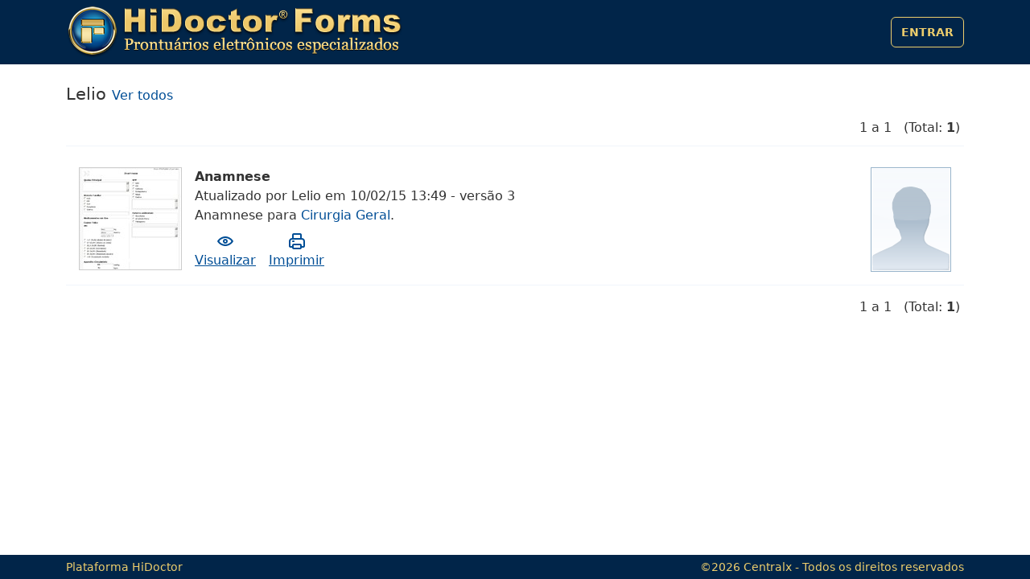

--- FILE ---
content_type: text/html; charset=ISO-8859-1
request_url: http://calc.cxpass.net/index.pl?C=A&V=617574686F723D31383739333936266163743D73686F77496E646578
body_size: 2762
content:
<html xmlns="http://www.w3.org/1999/xhtml" class="ptBR res800 robot chrome chrome131_0">
<head>
<meta http-equiv="Content-Type" content="text/html; charset=" />

<meta name="viewport" content="width=device-width, initial-scale=1" />

<title>forms.med.br Beta (1.0.0115.1700)</title>

<!-- 1.favicon -->
<link REL="SHORTCUT ICON" HREF="imgs/forms.ico" /> 
<!-- 5.AppCSS.0 -->
<link href="v/1.0.0115.1700/shres/MedForms_Desktop.css" rel="stylesheet" type="text/CSS" media="all"/>
<!-- 5.AppCSS.1 -->
<link href="v/1.0.0115.1700/res/css/Account.css" rel="stylesheet" type="text/CSS" media="all"/>
<!-- 5.AppCSS.2 -->
<link href="v/1.0.0115.1700/res/css/bootstrap.min.css" rel="stylesheet" type="text/CSS" media="all"/>
<!-- 5.AppCSS.3 -->
<link href="v/1.0.0115.1700/res/css/Browser.css" rel="stylesheet" type="text/CSS" media="all"/>
<!-- 5.AppCSS.4 -->
<link href="v/1.0.0115.1700/res/css/Builder.css" rel="stylesheet" type="text/CSS" media="all"/>
<!-- 5.AppCSS.5 -->
<link href="v/1.0.0115.1700/res/css/Chart.css" rel="stylesheet" type="text/CSS" media="all"/>
<!-- 5.AppCSS.6 -->
<link href="v/1.0.0115.1700/res/css/Form.css" rel="stylesheet" type="text/CSS" media="all"/>
<!-- 5.AppCSS.7 -->
<link href="v/1.0.0115.1700/res/css/Home.css" rel="stylesheet" type="text/CSS" media="all"/>
<!-- 5.AppCSS.8 -->
<link href="v/1.0.0115.1700/res/css/Index.css" rel="stylesheet" type="text/CSS" media="all"/>
<!-- 5.AppCSS.9 -->
<link href="v/1.0.0115.1700/res/css/Moderation.css" rel="stylesheet" type="text/CSS" media="all"/>
<!-- 5.AppCSS.10 -->
<link href="v/1.0.0115.1700/res/css/Printer.css" rel="stylesheet" type="text/CSS" media="all"/>
<!-- 5.AppCSS.11 -->
<link href="v/1.0.0115.1700/res/css/Site.css" rel="stylesheet" type="text/CSS" media="all"/>
<!-- 5.AppCSS.12 -->
<link href="v/1.0.0115.1700/res/css/Template.css" rel="stylesheet" type="text/CSS" media="all"/>
<!-- 5.AppCSS.13 -->
<link href="v/1.0.0115.1700/res/css/Writer.css" rel="stylesheet" type="text/CSS" media="all"/>
<!-- 6.AppJS.0 -->
<script src="v/1.0.0115.1700/shres/MedForms_JS_ptBR.js" language="JavaScript" type="text/javascript"></script>
<!-- 999.Top -->

<!-- Matomo Tag Manager -->
<script>
var _mtm = window._mtm = window._mtm || [];
_mtm.push({'mtm.startTime': (new Date().getTime()), 'event': 'mtm.Start'});
(function() {
var d=document, g=d.createElement('script'), s=d.getElementsByTagName('script')[0];
g.async=true; g.src='https://matomo.cxpass.net/js/container_7wl76wxU.js'; s.parentNode.insertBefore(g,s);
})();
</script>
<!-- End Matomo Tag Manager -->
</head>
<body class="ptBR res800 robot chrome chrome131_0">

<div id="cx-tip-container">
<div id="cx-tip-down"></div>
<div id="cx-tip-bottom-left">
<div id="cx-tip-bottom-right">
<div id="cx-tip-top-left">
<div id="cx-tip-top-right">
<div id="cx-tip-top">
<div id="cx-tip-bottom">
<div id="cx-tip-left">
<div id="cx-tip-right">
<div id="cx-tip-content">
</div>
<div style="clear:both"></div>
</div>
</div>
</div>
</div>
</div>
</div>
</div>
</div>
<div id="cx-tip-up"></div>
</div>
<div id="cx-tag-container"></div>

<div id="cx-page-wrapper">
<div id="cx-page-content">
<div id="cx-page-header" class="container-header mb-md-0 bg-blue-dark">

<div class="container-md d-flex justify-content-between align-items-center">

<a id="iconForms" href="http://calc.cxpass.net/index.pl?C=A&V=6163743D73686F77486F6D65"></a>


<a href="http://calc.cxpass.net/index.pl?C=A&V=6163743D73686F77486F6D65" class="btn btn-outline-gold d-flex align-items-center">Entrar</a>



</div>
</div>
<div id="cx-page-body" class="container-md">
<div id="pageIndex">
<div class="pageIndexBodyDefault" id="pageIndexBodyDefault"><br/>
<h2>Lelio <a href="http://calc.cxpass.net/index.pl?C=A&V=6163743D73686F77496E646578">Ver todos</a></h2>
<div class="search d-flex justify-content-between flex-wrap">

<div class="author"></div>




<div class="cx-step" id="stepFormList">
<div class="cx-step-wrapper d-flex align-items-center">
<ul class="cx-step-full-index pagination mb-0"></ul>
<div class="cx-step-full-center">
<span class="cx-step-full-center-content">1 a 1 <span class="cx-step-total">(Total: <span class="cx-step-total-count">1</span>)</span></span>
</div>
<div class="cx-step-limit flex-grow-1 text-end">Mostrar: <ul class="list-inline">
<li class="page-item list-inline-item active me-0"><span class="page-link">10</span></li>
- 
<li class="page-item list-inline-item me-0"><a href="http://calc.cxpass.net/index.pl?C=A&V=73746570466F726D4C6973745F696E6465783D3026617574686F723D313837393339362673746570466F726D4C6973745F6C696D69743D3235266163743D73686F77496E646578" onClick="return(true); return(false);" class="page-link">25</a></li>
- 
<li class="page-item list-inline-item me-0"><a href="http://calc.cxpass.net/index.pl?C=A&V=73746570466F726D4C6973745F696E6465783D3026617574686F723D313837393339362673746570466F726D4C6973745F6C696D69743D3530266163743D73686F77496E646578" onClick="return(true); return(false);" class="page-link">50</a></li>
- 
<li class="page-item list-inline-item me-0"><a href="http://calc.cxpass.net/index.pl?C=A&V=73746570466F726D4C6973745F696E6465783D3026617574686F723D313837393339362673746570466F726D4C6973745F6C696D69743D313030266163743D73686F77496E646578" onClick="return(true); return(false);" class="page-link">100</a></li>
- 
<li class="page-item list-inline-item me-0"><a href="http://calc.cxpass.net/index.pl?C=A&V=73746570466F726D4C6973745F696E6465783D3026617574686F723D313837393339362673746570466F726D4C6973745F6C696D69743D30266163743D73686F77496E646578" onClick="return(true); return(false);" class="page-link">*</a></li>
</ul></div>
</div>
</div>
<script>document.app.setElement({'ID' : 'stepFormList','NodeID' : '126','Prefix' : 'elementME_FormContent0','Type' : 'Step','Seed' : '0','Class' : '','Name' : 'Step','Container' : '122'});</script>
</div>
<div class="flist">


<div class="form d-flex">
<div class="thumb flex-shrink-0" onmouseover="rollThumb(this,true);" onmouseout="rollThumb(this,false);"><a href="http://calc.cxpass.net/index.pl?C=A&V=6B6579776F7264733D26665370656369616C69747949443D2666466F726D49443D3830393230266163743D73686F77496E646578" title="Clique sobre a miniatura para visualizar o formulário.">
<img src="http://calc.cxpass.net/index.pl?C=A&V=666F726D61743D7468756D622666466F726D49443D3830393230266654656D706C61746549443D313636363130266163743D73686F7754656D706C617465" border="0"/></a>
</div>
<div class="flex-grow-1">
<div class="title"><span>Anamnese</span></div>
<div class="date">


Atualizado por <span>Lelio</span> em <span>10/02/15 13:49</span> - versão <span>3</span>


</div>

<div class="spec">
Anamnese <span>para</span> <a href="http://calc.cxpass.net/index.pl?C=A&V=665370656369616C69747949443D3330266163743D73686F77496E646578" title="Cirurgia Geral">Cirurgia Geral</a>.
</div>

<div class="menu">
<div class="item view">
<a href="http://calc.cxpass.net/index.pl?C=A&V=6B6579776F7264733D26665370656369616C69747949443D2666466F726D49443D3830393230266163743D73686F77496E646578">
<div><img src="imgs/show-24-m.svg" border="0"/></div>
<div><span>Visualizar</span></div>
</a>
</div>


<div class="item print">
<a href="http://calc.cxpass.net/index.pl?C=A&V=66466F726D49443D3830393230267072696E743D31266654656D706C61746549443D313636363130266163743D73686F7754656D706C617465" target="_blank">
<div><img src="imgs/print-24-m.svg" border="0"/></div>
<div><span>Imprimir</span></div>
</a>
</div>





</div>

</div>
<a class="photo flex-shrink-0" title="Ver mais formulários de Lelio" href="http://calc.cxpass.net/index.pl?C=A&V=617574686F723D31383739333936266163743D73686F77496E646578" style="background-image:url('http://calc.cxpass.net/imgs/male.png')"></a>
<div style="clear:both"></div>
</div>


</div>
<div class="searchb">
<div class="search d-flex justify-content-between flex-wrap">

<div class="author"></div>




<div class="cx-step" id="stepFormList">
<div class="cx-step-wrapper d-flex align-items-center">
<ul class="cx-step-full-index pagination mb-0"></ul>
<div class="cx-step-full-center">
<span class="cx-step-full-center-content">1 a 1 <span class="cx-step-total">(Total: <span class="cx-step-total-count">1</span>)</span></span>
</div>
<div class="cx-step-limit flex-grow-1 text-end">Mostrar: <ul class="list-inline">
<li class="page-item list-inline-item active me-0"><span class="page-link">10</span></li>
- 
<li class="page-item list-inline-item me-0"><a href="http://calc.cxpass.net/index.pl?C=A&V=73746570466F726D4C6973745F696E6465783D3026617574686F723D313837393339362673746570466F726D4C6973745F6C696D69743D3235266163743D73686F77496E646578" onClick="return(true); return(false);" class="page-link">25</a></li>
- 
<li class="page-item list-inline-item me-0"><a href="http://calc.cxpass.net/index.pl?C=A&V=73746570466F726D4C6973745F696E6465783D3026617574686F723D313837393339362673746570466F726D4C6973745F6C696D69743D3530266163743D73686F77496E646578" onClick="return(true); return(false);" class="page-link">50</a></li>
- 
<li class="page-item list-inline-item me-0"><a href="http://calc.cxpass.net/index.pl?C=A&V=73746570466F726D4C6973745F696E6465783D3026617574686F723D313837393339362673746570466F726D4C6973745F6C696D69743D313030266163743D73686F77496E646578" onClick="return(true); return(false);" class="page-link">100</a></li>
- 
<li class="page-item list-inline-item me-0"><a href="http://calc.cxpass.net/index.pl?C=A&V=73746570466F726D4C6973745F696E6465783D3026617574686F723D313837393339362673746570466F726D4C6973745F6C696D69743D30266163743D73686F77496E646578" onClick="return(true); return(false);" class="page-link">*</a></li>
</ul></div>
</div>
</div>
<script>document.app.setElement({'ID' : 'stepFormList','NodeID' : '126','Prefix' : 'elementME_FormContent0','Type' : 'Step','Seed' : '0','Class' : '','Name' : 'Step','Container' : '122'});</script>
</div>
</div>
</div>
<script>document.app.setPart({'ID' : 'pageIndexBodyDefault','PartType' : 'Body','NodeID' : '719','Prefix' : 'elementME_IndexContent0','Type' : 'Page','Part' : 'Body','PartName' : 'Default','Class' : '','ElementID' : '148','Name' : 'Page'});</script>
</div>
</div>
</div>
<div id="cx-page-footer" class="container-footer mb-md-0 bg-blue-dark">

<div class="container-md d-flex justify-content-between text-gold align-items-center small">
<span>Plataforma HiDoctor</span>
<span>
&copy;2026 <a href="http://www.centralx.com.br/" target="_blank" class="text-gold">Centralx</a> - Todos os direitos reservados
</span>
</div>
</div>
</div>
</body>
<!-- 0.Seed -->

<script>document.app.setSeed({'ID' : 'wformAccountDownload','NodeID' : '220','Width' : '450','Prefix' : 'elementME_AccountContent0','Type' : 'WForm','Seed' : '1','Class' : '','Name' : 'WForm','Container' : '183'});</script>
<script>document.app.setSeed({'ID' : 'wformFormVersion','NodeID' : '141','Height' : '350','Width' : '500','Prefix' : 'elementME_FormContent0','Type' : 'WForm','Seed' : '1','Class' : '','Name' : 'WForm','Container' : '122'});</script>
<script>document.app.setSeed({'ID' : 'wformFormTranslate','NodeID' : '136','Height' : '90%','Width' : '600','Prefix' : 'elementME_FormContent0','Type' : 'WForm','Seed' : '1','Class' : '','Name' : 'WForm','Container' : '122'});</script>
<script>document.app.setSeed({'ID' : 'wformBuilderIcon','NodeID' : '168','Height' : '320','Width' : '590','Prefix' : 'elementME_BuilderContent0','Type' : 'WForm','Seed' : '1','Class' : '','Name' : 'WForm','Container' : '159'});</script>
<script>document.app.setSeed({'ID' : 'wformBuilderExpr','NodeID' : '169','Height' : '350','Width' : '500','Prefix' : 'elementME_BuilderContent0','Type' : 'WForm','Seed' : '1','Class' : '','Name' : 'WForm','Container' : '159'});</script>
<script>document.app.setSeed({'ID' : 'wformBuilderChart','NodeID' : '170','Width' : '400','Prefix' : 'elementME_BuilderContent0','Type' : 'WForm','Seed' : '1','Class' : '','Name' : 'WForm','Container' : '159'});</script>
<script>document.app.setSeed({'ID' : 'wformBuilderFiller','NodeID' : '177','Height' : '300','Width' : '450','Prefix' : 'elementME_BuilderContent0','Type' : 'WForm','Seed' : '1','Class' : '','Name' : 'WForm','Container' : '159'});</script>
<script>document.app.setSeed({'ID' : 'wformBuilderLegend','NodeID' : '171','Height' : '380','Width' : '680','Prefix' : 'elementME_BuilderContent0','Type' : 'WForm','Seed' : '1','Class' : '','Name' : 'WForm','Container' : '159'});</script>
<script>document.app.setSeed({'ID' : 'wformBuilderImport','NodeID' : '174','Height' : '350','Width' : '650','Prefix' : 'elementME_BuilderContent0','Type' : 'WForm','Seed' : '1','Class' : '','Name' : 'WForm','Container' : '159'});</script>
<script>document.app.setSeed({'ID' : 'wformBuilderPublish','NodeID' : '178','Width' : '530','Prefix' : 'elementME_BuilderContent0','Type' : 'WForm','Seed' : '1','Class' : '','Name' : 'WForm','Container' : '159'});</script>
<script>document.app.setSeed({'ID' : 'wformFlash','NodeID' : '104','Width' : '400','Prefix' : 'elementME_MainContent0','Type' : 'WForm','Seed' : '1','Class' : '','Name' : 'WForm','Container' : '97'});</script>
<script>document.app.setSeed({'ID' : 'wformHelpTip','NodeID' : '105','Width' : '450','Prefix' : 'elementME_MainContent0','Type' : 'WForm','Seed' : '1','Class' : '','Name' : 'WForm','Container' : '97'});</script>
<script>document.app.setSeed({'ID' : 'wformHelpVideo','NodeID' : '106','Height' : '470','Width' : '510','Prefix' : 'elementME_MainContent0','Type' : 'WForm','Seed' : '1','Class' : '','Name' : 'WForm','Container' : '97'});</script>
<script>document.app.setSeed({'ID' : 'wformHelpMobile','NodeID' : '107','Width' : '450','Prefix' : 'elementME_MainContent0','Type' : 'WForm','Seed' : '1','Class' : '','Name' : 'WForm','Container' : '97'});</script>
<script>document.app.setSeed({'ID' : 'wformIndexSend','NodeID' : '155','Width' : '500','Prefix' : 'elementME_IndexContent0','Type' : 'WForm','Seed' : '1','Class' : '','Name' : 'WForm','Container' : '146'});</script>
<script>document.app.setSeed({'ID' : 'wformIndexEmbed','NodeID' : '156','Height' : '220','Width' : '450','Prefix' : 'elementME_IndexContent0','Type' : 'WForm','Seed' : '1','Class' : '','Name' : 'WForm','Container' : '146'});</script>
<script>document.app.setSeed({'ID' : 'wformIndexMobile','NodeID' : '157','Height' : '270','Width' : '500','Prefix' : 'elementME_IndexContent0','Type' : 'WForm','Seed' : '1','Class' : '','Name' : 'WForm','Container' : '146'});</script>
<script>
document.app.requestLimit = 1;
document.app.requestModal = true;
document.app.setEvent('update',function () { this.setParam('checkpass','0'); });
</script>
<script>document.app.setElement({'ID' : 'pageIndex','NodeID' : '148','Prefix' : 'elementME_IndexContent0','Type' : 'Page','Seed' : '0','Class' : '','Name' : 'Page','Container' : '146'});</script>
</html>


--- FILE ---
content_type: text/css
request_url: http://calc.cxpass.net/v/1.0.0115.1700/res/css/Account.css
body_size: 760
content:
/* - -------------------------------------------------------------------------- - */

/* - Layout - */

/* - -------------------------------------------------------------------------- - */

/* - Passport - */

.login-help { margin: 10px 0px 0px 0px; text-align: center; }
.login-frame { background-color: #EDF3F8; padding: 5px 5px 15px 5px; }
.login-border { padding: 1px; border: 1px solid #EDF3F8; margin-bottom: 5px; }
.login-title { text-align: center; padding: 5px; }
.login-title span { font-weight: bold; }
.login-frame iframe { width: 275px; height: 290px; margin-right: 5px; overflow: hidden; overflow-y: hidden; overflow-x: hidden; }
.login-register { text-align: center; padding: 5px 0px 0px 0px; }

#login-loading { position: absolute; }

/* - -------------------------------------------------------------------------- - */

/* - Produto - */

.login-product { padding: 0px 0px 0px 0px; }
.login-product p { padding: 3px; margin: 5px 0px 5px 0px; background: white; }
.login-product img { border: none; }
.login-product a:hover { text-decoration: none; }

.login-product .forms{
	list-style: none;
}

.login-product a.btn.btn-outline-primary {
    width: 100%;
    max-width: 458px;
    text-align: left;
}

.login-product .forms div { 
	padding: 3px;
	margin-left: 10px;	
}

.login-product .forms div a:hover {
	text-decoration: underline;
}

/* - -------------------------------------------------------------------------- - */

/* - Inscrição - */

#pageLogin { 
	display: flex;
	justify-content: center;
	padding-top: 0.75rem;
	flex-wrap: wrap-reverse;
 }

 #pageLoginBodyProduct{
	margin-right: 0.5rem;
 }

#shapeRegister { text-align: center; }
#shapeRegister .cx-shape-content { width: 75%; text-align: left; margin: auto; }

#shapeRegister div.help { float: right; width: 55px; }

#dataRegister { margin: 10px 0px 0px 30px; }

/* - -------------------------------------------------------------------------- - */

/* - Validação - */

#shapeSerial { text-align: center; }
#shapeSerial .cx-shape-content { width: 75%; text-align: left; margin: auto; }

#shapeSerial div.help { float: right; width: 60px; }
.msie #shapeSerial div.help { margin-right: 50px; }

#dataSerial { margin: 10px 0px 0px 30px; }

/* - -------------------------------------------------------------------------- - */

/* - Página de Acesso - */

#shapeAccess { text-align: center; }
#shapeAccess .cx-shape-content { width: 60%; text-align: left; margin: auto; }

/* - -------------------------------------------------------------------------- - */

/* - Janela de Download - */

#wformAccountDownload p { background: white; }
#wformAccountDownload #btnClose { margin-left: 7px; }

/* - -------------------------------------------------------------------------- - */

--- FILE ---
content_type: text/css
request_url: http://calc.cxpass.net/v/1.0.0115.1700/res/css/Builder.css
body_size: 1200
content:
/* - -------------------------------------------------------------------------- - */


@media screen and (max-width: 700px) {
    .builderForm{
        overflow: auto;
    }
}

/* - Calculadora - */

div.builderForm { text-align: center; }
div.builderForm .form { text-align: left; margin: auto; }

/* - -------------------------------------------------------------------------- - */

/* - Construtor - Tipo - */

div.builderType h1 { margin: 10px 0px 10px 0px; }
div.builderType div { padding: 3px; margin: 5px 0px 3px 0px; }
div.builderType label img { position: relative; top: 1px; }
div.builderType label span { position: relative; top: -2px; left: 4px; }

/* - -------------------------------------------------------------------------- - */

/* - Construtor - Submit - */

div.builderAction { padding: 5px; margin: 0px 0px 5px 0px; background-color: #F0F5FB; }
div.builderAction input { margin: 2px; width: 80px; }

/* - -------------------------------------------------------------------------- - */

/* - Construtor - Ícones - */

#wformBuilderIcon .iconList { padding: 5px; height: 220px; overflow: auto; }
#wformBuilderIcon .iconList img { margin: 2px; cursor: pointer; }

/* - -------------------------------------------------------------------------- - */

/* - Construtor - Expressão - */

#wformBuilderExpr table.tbllist { margin: 0px; }
#wformBuilderExpr table.tbllist td { vertical-align: top; }

#wformBuilderExpr table.sign { margin: 0px; }
#wformBuilderExpr table.sign td { padding: 3px 3px 3px 3px; }
#wformBuilderExpr table.sign td span { color: #AAAAAA; }

#wformBuilderExpr table.number { margin: 0px; }
#wformBuilderExpr table.number td { padding: 3px 6px 2px 3px; }

#wformBuilderExpr input#expr { width: 320px; }

#wformBuilderExpr #btnClear { font-size: 11px; }

#wformBuilderExpr span.exprBack a { position: relative; top: 2px; }

/* - -------------------------------------------------------------------------- - */

/* - Construtor - Publicar - */

#wformBuilderPublish input#author { width: 320px; }
#wformBuilderPublish input#keywords { width: 460px; }

#wformBuilderPublish div.anon { float: right; }
#wformBuilderPublish div.anon label { position: relative; top: -2px; font-weight: normal; }

#wformBuilderPublish select#country { width: 140px; }

#wformBuilderPublish fieldset { margin: 0px; border: none; padding: 0px; }
#wformBuilderPublish fieldset legend { font-weight: bold; color: #8FADC5; display: none; }

#wformBuilderPublish #btnSubmit { margin-left: 10px; width: 80px; }

#inctip { font-size: 11px; margin-left: 25px; color: #999999; }

.keywordtip { display: inline; color: #999999; margin-left: 10px; font-weight: normal; }

#dataBuilderPublishAuthor { padding-bottom: 0px; }

#dataBuilderPublishForm span#class { display: block; padding: 3px; height: 110px; overflow: auto; width: 200px; border: 1px solid #999999;}
#dataBuilderPublishForm .cx-data-value-radio-option-label { position: relative; top: -2px; }

#dataBuilderPublishForm span#spec { display: block; padding: 3px; height: 85px; overflow: auto; width: 250px; border: 1px solid #999999;}
#dataBuilderPublishForm .cx-data-value-check-option-label { position: relative; top: -2px; }
input + label{
    display: inline;
}
#selspecs { font-size: 11px; padding: 3px; }

/* - -------------------------------------------------------------------------- - */

/* - Construtor - Importar calculadora - */

div.importList { padding: 5px; height: 250px; overflow: auto; }

div.importItem { width: 300px; height: 68px; overflow: hidden; cursor: pointer; float: left; border: 1px solid #EEEEEE; padding: 5px; margin: 3px 3px 0px 3px; }
div.importItem td { padding: 3px; }
div.importItem table { margin: 0px; padding: 0px; }

#wformBuilderImport div.importItem td span { font-size: 11px; }
#wformBuilderImport div.importItem td strong { font-size: 14px; }

/* - -------------------------------------------------------------------------- - */

/* - Construtor - Configurar Legenda - */

#wformBuilderLegend input#btnClear { margin-left: 10px; }

div.legendColor div { width: 16px; height: 8px; float: left; margin: 0px 6px 0px 0px; border: 2px solid white; }

table#legendTable thead th { background-color: #EFF4FA; padding: 4px 6px 4px 6px; }
table#legendTable tbody td { border-bottom: 1px solid #EFF4FA; padding: 4px 6px 4px 6px; }

table#legendTable tbody td.cellAdd a { margin: 0px 3px 0px 3px; }

/* - -------------------------------------------------------------------------- - */

/* FIX CHART */

.form-grid-link { position: relative; }
.cx-flex { display: none; }
.chartPlaceholder {
    pointer-events: none;
    position: absolute;
    top: 0;
    left: 0;
    text-align: center;
    width: 100%;
    height: 100%;
    color: #9fa5b8;
    padding: 68px 10px;
}

--- FILE ---
content_type: text/css
request_url: http://calc.cxpass.net/v/1.0.0115.1700/res/css/Chart.css
body_size: 688
content:
/* - -------------------------------------------------------------------------- - */

/* - Prontuário - */

#tabMain #panelChart .pitm_head a:hover { text-decoration: none; }
#tabMain #panelChart .pitm_head a:hover span { text-decoration: underline; }

#panelChart .pitm { margin-right: 0px; }
#panelChart .pitm_body { padding: 5px 0px 5px 0px; position: relative; left: 2px; }
#panelChart .pitm_head { cursor: normal; }
#panelChart .pitm_head span { position: relative; top: -3px; left: 5px; font-weight: normal; font-size: 11px; color: #555555; } 
#panelChart .pitm_head strong { position: relative; top: -3px; }
#panelChart .pitm_head img.toogle { position: relative; top: 1px; }

.safari #panelChart .pitm { width: 98.5%; }
.safari #panelChart .pitm_head { width: 100%; }

.chrome #panelChart .pitm { width: 98.5%; }
.chrome #panelChart .pitm_head { width: 100%; }

.firefox #panelChart .pitm { width: 98.5%; }
.firefox #panelChart .pitm_head { width: 100%; }

/* - -------------------------------------------------------------------------- - */

/* - Prontuário - Novo - */

#panelChart div.formList { width: 10000px; height: 145px; margin-top: -3px; }

#panelChart div.formItem { float: left; width: 110px; height: 145px; overflow: hidden; margin: 3px; }

#panelChart div.formItem table { width: 100%; border: 1px solid #F0F5FB; background-color: #F0F5FB; }
#panelChart div.formItem table td { padding: 0px 3px 0px 3px; text-align: center; }
#panelChart div.formItem table td.icon { height: 80px; background-color: white; }
#panelChart div.formItem table td.title { height: 65px; color: #004E96; }

#panelChart div.formSubmit { display: none; background-color: #F0F5FB; padding: 7px 7px 0px 7px; height: 25px; margin: 5px 3px 0px 0px; }
#panelChart div.formWrite div.formSubmit { display: block; }

.safari #panelChart div.formSubmit { padding-bottom: 7px; }
.chrome #panelChart div.formSubmit { padding-bottom: 7px; }
.firefox #panelChart div.formSubmit { padding-bottom: 7px; }

/* - -------------------------------------------------------------------------- - */

/* - Prontuário - Scroll - */

#panelChart div.scrollBar { width: 100%; }
#panelChart div.scrollList { float: left; width: 660px; height: 145px; overflow: hidden; }

#panelChart div.scrollButton { float: left; width: 25px; height: 145px; border: 1px solid #F0F5FB; cursor: pointer; }
#panelChart div.scrollButton img { margin: 53px 0px 0px 2px; }

#panelChart div.scrollOver { background-color: #F0F5FB; border: 1px solid #C5D7E6; }

.safari #panelChart div.scrollList { width: 650px; }
.chrome #panelChart div.scrollList { width: 650px; }
.firefox #panelChart div.scrollList { width: 650px; }

/* - -------------------------------------------------------------------------- - */

--- FILE ---
content_type: text/css
request_url: http://calc.cxpass.net/v/1.0.0115.1700/res/css/Home.css
body_size: 420
content:
/* ---------------------------------------------------------------------------- */

/* - Início - */



#panelHome .cx-panel-item { padding-right: 10px; width: 50%; margin: 0; }
#panelHome .cx-panel-column{
    width: 100%;
    display: flex;
    justify-content: space-between;
    flex-wrap: wrap;
    padding-left: 10px;
    padding-top: 10px;
}

@media screen and (max-width: 680px) {
    #panelHome .cx-panel-item{
        width: 100%;
    }
}

#panelHome div.hopt div { padding: 3px 0px 3px 0px; }
#panelHome div.hopt div a { position: relative; top: -4px; }

#panelHome table.tbllist { border: none; margin: 3px; }
#panelHome table.tbllist td { background-color: white; padding: 5px 6px 5px 0px; }
#panelHome table.tbllist td div { position: relative; top: -2px; }
#panelHome table.tbllist tbody td span { color: #2C2C2C; font-size: 11px; }

#panelHome div.idlist { padding: 0px 0px 0px 3px; border: none; } 
#panelHome div.iditem { margin: 2px 0px 2px 0px; }

#panelHome .cx-data table.tbllist td { padding: 0px; }

/* ---------------------------------------------------------------------------- */

--- FILE ---
content_type: text/css
request_url: http://calc.cxpass.net/v/1.0.0115.1700/res/css/Moderation.css
body_size: 151
content:
/* ---------------------------------------------------------------------------- */

/* - Moderação - */

#formModerationOrderContentDefault { display: none; }
#formModerationSiteContentDefault { display: none; }
#formModerationLibraryContentDefault { display: none; }
#formModerationUpdateContentDefault { display: none; }
#formModerationTranslateContentDefault { display: none; }
#formModerationArchiveContentDefault { display: none; }
#formModerationRestrictContentDefault { display: none; }

/* ---------------------------------------------------------------------------- */

--- FILE ---
content_type: text/css
request_url: http://calc.cxpass.net/v/1.0.0115.1700/res/css/Printer.css
body_size: 38
content:
/* - -------------------------------------------------------------------------- - */


/* - -------------------------------------------------------------------------- - */

--- FILE ---
content_type: text/css
request_url: http://calc.cxpass.net/v/1.0.0115.1700/res/css/Site.css
body_size: 1080
content:
/* - -------------------------------------------------------------------------- - */

/* - Geral - */

.cx-shape-content div { background-image: none; }
.cx-shape-bottom-left { background-color: white; }

p { background-color: #EFF4FA; margin: 5px 0px 5px 0px; padding: 8px; }






/* - -------------------------------------------------------------------------- - */

/* - Aviso - */

.warn {
	padding: 3px 0px 3px 20px; 
	background-image: url(../../imgs/system/warn.gif);
	background-repeat: no-repeat;
	background-position: 0 2;
}

.warn,
.warn a,
.warn span,
.warn strong {
	font-size: 11px;
}

/* - -------------------------------------------------------------------------- - */

/* - Ajuda - */

div.help { display: flex; justify-content: end; margin-top: 10px;}
div.help div.button { display: flex; }
div.help div.button a { display: block; float: left; width: 36px; height: 29px; padding: 2px; text-align: center; border-right: 1px solid #C5D7E6; }
div.help div.button a.helpLink { border-right: none; }

.msie div.help { position: absolute; }

#wformHelpVideoDataDefault { text-align: center; }

/* - -------------------------------------------------------------------------- - */

/* - Abas - */

.cx-tab-link-active { 
	-moz-border-radius-topleft:4px;
	-moz-border-radius-topright:4px;
	-webkit-border-top-left-radius:4px;
	-webkit-border-top-right-radius:4px;
}

.cx-tab-link-inactive { border: none; background-color: white; }

.cx-tab-link a:hover { text-decoration: none; }

.chrome .cx-tab-link,
.safari .cx-tab-link,
.firefox .cx-tab-link { height: 42px; }

.chrome .cx-tab-head,
.safari .cx-tab-head,
.firefox .cx-tab-head { height: 43px; }

.cx-tab-head.cx-tab-head-top{
	margin-bottom: 1rem;
}

.chrome .cx-tab-link-inactive,
.safari .cx-tab-link-inactive,
.firefox .cx-tab-link-inactive { border-bottom: 1px solid #E0EAF6; }

/* - -------------------------------------------------------------------------- - */

/* - Painel - */

.cx-panel-item { border: 2px solid white; } 
.cx-panel-item-head { background-color: #F0F5FB; }
.cx-panel-item-over { border: 2px dotted #BBBBBB; }
.cx-panel-item-body { padding: 4px 0px 4px 0px; }

/* - -------------------------------------------------------------------------- - */

/* - Menu - */

div.contextMenu { z-index: 10; position: absolute; top: -1000; width: 250px; border: 1px solid #8095AA; background-color: white; }
div.contextMenu div { padding: 5px; border-top: 1px solid #DDDDDD; text-align: left; }
div.contextMenu div.first { border: none; }
div.contextMenu div img { margin: 2px; }
div.contextMenu div a:hover { text-decoration: none; }
div.contextMenu div a span { position: relative; top: -5px; text-decoration: underline; }

/* - -------------------------------------------------------------------------- - */

/* - Pesquisa - */


div.search a.link { position: relative; top: -2px; left: 5px; }
div.search input.text { border: 1px solid #C5D7E6; font-size: 12px; height: 20px; }
div.search input.image { position: relative; top: 2px; }


div.search div.option { float: left; width: 105px; margin-left: 10px; position: relative; top: 1px; }
div.search div.option label { position: relative; top: -1px; }

div.search div.author { font-size: 14px; font-weight: bold; position: relative; top: 8px; }

div.searchb div.search { margin-top: 5px; }
div.searchb div.author { top: -2px; }

form.search { padding: 3px; }
form.search input.text { border: 1px solid #C5D7E6; font-size: 12px; height: 20px; color: #CCCCCC; }
form.search input.image { position: relative; top: 2px; }

/* - -------------------------------------------------------------------------- - */

/* - Paginação - */

div.search .cx-step-limit { display: none; }
div.search .cx-step-total { margin-left: 10px; }
div.search .cx-step-total-count { font-weight: bold; }
div.search .cx-step-full-center-content { float: right; margin-left: 15px; }
div.search .cx-step-wrapper {background-color: white;}

/* - -------------------------------------------------------------------------- - */

--- FILE ---
content_type: text/css
request_url: http://calc.cxpass.net/v/1.0.0115.1700/res/css/Template.css
body_size: 2273
content:
/* - -------------------------------------------------------------------------- - */

/* - Geral - */

.form {
	padding: 1rem;
}

.form-mode-view{
	overflow: auto;
}

.form .cx-paper-top-right {
	padding: 0px 0px 10px 0px;
}

.form .cx-panel-item {
	margin-top: 0px;
	margin-bottom: 0px;
}

.form .cx-data .tbllist {
	width: 100%;
	margin: 0px 0px 0px 0px;
}

.form .cx-data .tbllist tbody td {
	padding: 2px 0px 4px 4px;	
}

.form .form-embed .cx-data .tbllist tbody td {
	padding: 2px 0px 4px 0px;
}

.form .cx-data .tbllist td .cx-data-value-grid-table td {
	padding: 0px 0px 0px 0px;
}

/* - -------------------------------------------------------------------------- - */

/* - 1 Coluna - */

.form .cx-panel-wrapper-1 .cx-panel-column { width: 680px; }

.form .cx-panel-wrapper-1 .form-embed .cx-data .tbllist { width: 642px; }

.form .cx-panel-wrapper-1 .form-item { width: 670px; }
.form .cx-panel-wrapper-1 .form-item fieldset legend input.caption { width: 500px; }

.form .cx-panel-wrapper-1 .form-field { width: 664px; }

.form .cx-panel-wrapper-1 .form-add-item { width: 670px; }

.form .cx-panel-wrapper-1 .form-field .cx-data-caption input.caption { width: 615px; }

.form .cx-panel-wrapper-1 .form-field .cx-data-value-radio-option input.caption { width: 591px; }
.form .cx-panel-wrapper-1 .form-field .cx-data-value-check-option input.caption { width: 591px; }

.form .cx-panel-wrapper-1 .form-embed .form-field .cx-data-value-radio-option input.caption { width: 567px; }
.form .cx-panel-wrapper-1 .form-embed .form-field .cx-data-value-check-option input.caption { width: 567px; }

/* - -------------------------------------------------------------------------- - */

/* - 2 Colunas - */

.form .cx-panel-wrapper-2 .cx-panel-column { width: 340px; }

.form .cx-panel-wrapper-2 .form-embed .cx-data .tbllist { width: 304px; }

.form .cx-panel-wrapper-2 .form-item { width: 330px; }
.form .cx-panel-wrapper-2 .form-item fieldset { width: 330px; }
.form .cx-panel-wrapper-2 .form-item fieldset legend input.caption { width: 250px; }

.form .cx-panel-wrapper-2 .form-field { width: 324px; }

.form .cx-panel-wrapper-2 .form-add-item { width: 330px; }

.form .cx-panel-wrapper-2 .form-field .cx-data-caption input.caption { width: 280px; }

.form .cx-panel-wrapper-2 .form-field .cx-data-value-radio-option input.caption { width: 255px; }
.form .cx-panel-wrapper-2 .form-field .cx-data-value-check-option input.caption { width: 255px; }

.form .cx-panel-wrapper-2 .form-embed .form-field .cx-data-value-radio-option input.caption { width: 232px; }
.form .cx-panel-wrapper-2 .form-embed .form-field .cx-data-value-check-option input.caption { width: 232px; }

/* - -------------------------------------------------------------------------- - */

/* - N Colunas - */

.form .cx-panel-wrapper .form-calc-var,
.form .cx-panel-wrapper .form-calc input.var { width: 118px; }

.form .cx-panel-wrapper .form-calc input.unit { width: 63px; }

.form .cx-panel-wrapper .form-calc-legend { width: 157px; }

.form .cx-panel-wrapper .form-calc-h .cx-data-value-default,
.form .cx-panel-wrapper .form-calc-h .cx-data-value-text { width: 90px; }

.form .cx-panel-wrapper .form-calc-v .cx-data-value-default, 
.form .cx-panel-wrapper .form-calc-v .cx-data-value-text { width: 90px; }

.form .cx-panel-wrapper .form-embed .form-calc input.unit { width: 60px; }

.form .cx-panel-wrapper .form-embed .form-calc-v .form-calc-var,
.form .cx-panel-wrapper .form-embed .form-calc-v input.var { width: 99px; }

.form .cx-panel-wrapper .form-embed .form-calc-h .form-calc-var,
.form .cx-panel-wrapper .form-embed .form-calc-h input.var { width: 102px; }

.form .cx-panel-wrapper .form-embed .form-calc-v .cx-data-value-default,
.form .cx-panel-wrapper .form-embed .form-calc-v .cx-data-value-text { width: 88px; }

.form .cx-panel-wrapper .form-embed .form-calc-h .cx-data-value-default,
.form .cx-panel-wrapper .form-embed .form-calc-h .cx-data-value-text { width: 78px; }

.form .cx-panel-wrapper .form-embed .form-calc-v .form-calc-legend { width: 152px; }
.form .cx-panel-wrapper .form-embed .form-calc-h .form-calc-legend { width: 142px; }

/* - -------------------------------------------------------------------------- - */

/* - Calculadora - */

.form-type-calc { width: 452px; }

.form-type-calc #paperTemplate{
	width: 100%;
}

.form-type-calc .form-head { width: 399px; }
.form-type-calc .form-foot { width: 399px; }
.form-type-calc .form-body { width: 399px; }

.form-type-calc .form-title { padding-left: 2px; width: 325px; }
.form-type-calc .form-title-wrapper { width: 280px; }
.form-type-calc .form-title-wrapper input.caption { width: 290px; }
.form-type-calc .form-title-viewer { width: 100%; white-space: normal; }

.form-type-calc .form-item { padding-left: 20px; }

.form-type-calc .form-item fieldset { border: none; }
.form-type-calc .form-item fieldset legend { display: none; }

.form-type-calc .cx-panel-wrapper-1 .cx-panel-column { width: 380px; }
.form-type-calc .cx-panel-wrapper-1 .cx-panel-item { width: 360px; }
.form-type-calc .cx-panel-wrapper-1 .form-item { width: 360px; }
.form-type-calc .cx-panel-wrapper-1 .form-field { width: 360px; }

.form-type-calc #btnCalc { margin: 2px 4px 5px 4px; }

/* - -------------------------------------------------------------------------- - */

/* - Cabeçalho - */

.form-head {
	height: 70px;
	width: 694px;
}

/* - -------------------------------------------------------------------------- - */

/* - Rodapé - */

.form-foot {
	width: 694px;
}

/* - -------------------------------------------------------------------------- - */

/* - Link - */

.form-link {
	height: 12px;
	font-size: 11px;
	text-align: right;
	color: #2C2C2C;
}

.form-link a {
	font-size: 11px;
}

/* - -------------------------------------------------------------------------- - */

/* - Código - */

.form-code {
	height: 12px;
	font-size: 11px;
	margin-right: 10px;
	text-align: right;
	color: #2C2C2C;
}

/* - -------------------------------------------------------------------------- - */

/* - Ícone - */

.form-icon {
	float: left;
	width: 52px;
	height: 52px;
	margin-left: 10px;
	padding: 1px 1px 1px 1px;
}

.form-icon img,
.form-icon input {
	width: 48px;
	height: 48px;
}

.form-mode-build .form-icon {
	border: 1px dotted #CCCCCC;
	cursor: pointer;
}

/* - -------------------------------------------------------------------------- - */

/* - Título - */

.form-title {
	float: left;
	width: 500px;
	margin: 12px 0px 0px 0px;
	padding: 0px 0px 0px 45px;
}

.form-title-wrapper {
	width: 480px;
	text-align: center;
	white-space: nowrap;
	font-size: 18px;
}

.form-title-wrapper div {
	font-size: 18px;
}

.form-title-wrapper input.caption {
	width: 455px;
	font-size: 18px;
	border: 1px dotted #CCCCCC;
	text-align: center;
}

/* - -------------------------------------------------------------------------- - */

/* - Corpo - */

.form-body {
	width: 694px;
}

/* - -------------------------------------------------------------------------- - */

/* - Seção - */

.form-item fieldset {
	border: 1px solid #CCCCCC;
}

.form-item fieldset legend {
	font-size: 14px;
	font-weight: bold;
}


.form-item fieldset legend img {
	position: relative;
	top: 2px;
}

.form-item fieldset legend input.caption {
	font-size: 14px;
	font-weight: bold;
	border: 1px dotted #CCCCCC;
}

/* - -------------------------------------------------------------------------- - */

/* - Campo - */

.form-field {
	overflow: hidden;
}

.form-field .cx-data-caption img {
	position: relative;
	top: 3px;
}

.form-field .cx-data-caption input.caption {
	font-size: 12px;
	font-weight: bold;
	border: 1px dotted #CCCCCC;
}

.form-field-drag {
	width: 100%; 
	text-align: left; 
	filter: alpha(opacity=50); 
	-moz-opacity: 0.5; 
	-khtml-opacity: 0.5; 
}

.form-field-over { 
	background-color: #EFEFEF; 
}

.form-field-over div { 
	visibility: hidden; 
}

.form-field-caption div {
	margin: 4px 0px 0px 0px;
	padding: 1px 3px 2px 3px;
}

/* - -------------------------------------------------------------------------- - */

/* - Opção - */

.cx-data-value-radio-option label{
	display: inline;
}

.form-field .cx-data-value-check-option-text,
.form-field .cx-data-value-radio-option-text,
.form-field .cx-data-value-radio-option,
.form-field .cx-data-value-check-option {
	display: block;
}

.form-field .cx-data-value-radio-option img,
.form-field .cx-data-value-check-option img {
	position: relative;
	top: 3px;
}

.form-field .cx-data-value-radio-option-input,
.form-field .cx-data-value-check-option-input {
	position: relative;
	top: 1px;
}

.form-field .cx-data-value-radio-option input.caption,
.form-field .cx-data-value-check-option input.caption {
	font-size: 12px;
	border: 1px dotted #CCCCCC;
}

.form-embed .form-field .cx-data-value-radio-option input.caption,
.form-embed .form-field .cx-data-value-check-option input.caption {
	font-size: 12px;
	border: 1px dotted #CCCCCC;
}

/* - -------------------------------------------------------------------------- - */

/* - Adicionar - */

.form-add-field {
	padding: 4px 2px 2px 4px;
	margin-top: 10px;
	border-top: 1px dotted #CCCCCC;
}

.form-add-field div {
	width: 26px;
	display: inline;
}

.form-add-field div img {
	cursor: pointer;
}

.form-add-item a {
	display: block;
}

.form-add-menu {
	float: right;
}

.form-add-item {
	height: 18px;
	overflow: hidden; 
	margin: 5px 0px 0px 0px;
}

.form-add-item fieldset {
	border-top: 1px dashed #8095AA;
	border-left: none;
	border-right: none;
	border-bottom: none;
	height: 25px;
	/* padding: 2px; */
}

#cx-page-body{
	/* padding-top: 1rem; */
}

legend {
    float: none;
    width: auto;
    padding: 0;
    margin-bottom: 0;
}

/* - -------------------------------------------------------------------------- - */

/* - Embutido - */

.form-embed .form-field {
	padding-left: 24px;
}

.form-embed .form-add-field {
	margin: 5px 0px 10px 24px;
}

/* - -------------------------------------------------------------------------- - */

/* - Calculadora - */

.form-calc img {
	position: relative;
	top: 3px;
}

.form-calc input.unit {
	font-size: 11px;
	border: 1px dotted #CCCCCC;
}

.form-calc input.var {
	font-size: 12px;
	font-weight: bold;
	border: 1px dotted #CCCCCC;
	position: relative;
	top: 2px;
}

.form-calc .tbllist td .cx-data .tbllist tbody td {
	padding: 2px 0px 2px 0px;
	white-space: nowrap;
}

.form-calc .cx-data-caption strong img {
	position: relative;
	top: 5px;
}

.form-calc-v .cx-data-value-text {
	margin-left: 4px;
}

.form-mode-build .form-calc-var { 
	display: inline; 
}

.safari .form-calc input.var,
.chrome .form-calc input.var {
	top: 1px;
}

/* - -------------------------------------------------------------------------- - */

/* - Legenda - */

.form-calc-legend { 
	margin-top: 4px;
	position: relative; 
	white-space: nowrap; 
}

.form-mode-build .form-calc-legend {
	border: 1px dotted #CCCCCC;
}

.form-calc-v .form-calc-legend { 
	margin-left: 4px;
}

.form-calc-legend a { 
	cursor: default; 
}

.form-calc-legend a:hover {
	text-decoration: none;
}

.form-calc-legend a img { 
	position: relative; 
	top: 1px; 
	left: 1px;
}

.form-calc-legend a span { 
	position: relative; 
	top: -3px; 
	left: -1px;
	font-size: 11px;
	color: #CCCCCC; 
	font-weight: bold; 
}

.form-calc-legend-table {
	border-left: 1px solid #CCCCCC;
	border-bottom: 1px solid #CCCCCC;
}

.form-calc-legend-table td {
	border-right: 1px solid #CCCCCC;
	border-top: 1px solid #CCCCCC;
}

/* - -------------------------------------------------------------------------- - */

/* - Imagem - */

.form-image .cx-data-value-image-border,
.form-image .cx-data-value-upload-image-border {
	border: 1px solid #CCCCCC;
	cursor: pointer;
	top: 0px;
}

.form-image-tool {
	padding: 6px;
	border: 1px solid #CCCCCC;
	position: relative;
	top: -5px;
}

.form-image-tool div {
	margin-right: 15px;
	display: inline;
}

.form-image-tool div span {
	font-size: 11px;
	position: relative;
	top: -2px;
}

.form-image-tip {
	text-align: center;
	color: #CCCCCC;
	position: relative;
	top: 95px;
	font-weight: bold;
	display: none;
}

/* - -------------------------------------------------------------------------- - */

/* - Tabela - */

.form-grid th input.text {
	width: 0px;
	font-size: 11px;
	border: 1px dotted #CCCCCC;
}

.form-grid input.caption {
	font-weight: bold;
	width: 0px;
}

.form-grid th img {
	position: relative;
	top: 3px;
}

.form-grid-border {
	border: 1px solid #CCCCCC;
	margin: 5px 5px 0px 0px;
}

.form-grid-chart {
	border-bottom: 1px solid #CCCCCC; 
	padding: 0px 3px 0px 3px;
}

.form-grid-link {
	padding: 3px;
}

#flexTemplateGridChart { 
	height: 200px; 
	width: 100%;
}

.form-grid-legend-item {
	float: left; 
	width: 140px; 
	margin: 4px 4px 2px 4px;
}

.form-grid-legend-item span {
	position: relative; 
	top: -3px; 
	left: 1px;
}

/* - -------------------------------------------------------------------------- - */

/* - Impressão - */

.form-field-print {
	border-bottom: 1px solid black;
	line-height: 20px;
	height: 20px;
	margin-right: 4px;
}

.form-field-print-date {
	width: 120px;
	border-bottom: 1px solid black;
	height: 20px;
	line-height: 20px;
}

.form-field-print-date div {
	float: left;
	width: 40px;
	text-align: right;
}

/* - -------------------------------------------------------------------------- - */


@media screen and (max-width: 480px) {
	#cx-page-footer > div > span:first-of-type{
		display: none;
	}

	#cx-page-footer > div{
		justify-content: center !important;
	}
}


--- FILE ---
content_type: text/css
request_url: http://calc.cxpass.net/v/1.0.0115.1700/res/css/Writer.css
body_size: 38
content:
/* - -------------------------------------------------------------------------- - */



/* - -------------------------------------------------------------------------- - */

--- FILE ---
content_type: image/svg+xml
request_url: http://calc.cxpass.net/imgs/print-24-m.svg
body_size: 328
content:
<svg fill='#004E96' height='24' viewBox='0 0 24 24' width='24' xmlns='http://www.w3.org/2000/svg'><path d="M8,11H7c-0.552,0-1,0.448-1,1s0.448,1,1,1h1c0.552,0,1-0.448,1-1S8.552,11,8,11L8,11zM18,8V4c0-1.104-0.896-2-2-2H8C6.896,2,6,2.896,6,4v4c-2.206,0-4,1.794-4,4v6c0,1.103,0.897,2,2,2h2c0,1.104,0.896,2,2,2h8c1.104,0,2-0.896,2-2h2c1.103,0,2-0.897,2-2v-6C22,9.794,20.206,8,18,8z M8,4h8v4H8V4z M16,20H8v-3h8V20z M20,18h-2v-1c0-1.104-0.896-2-2-2H8c-1.104,0-2,0.896-2,2v1H4v-6c0-1.103,0.897-2,2-2h2h8h2c1.103,0,2,0.897,2,2V18z"/></svg>

--- FILE ---
content_type: image/svg+xml
request_url: http://calc.cxpass.net/imgs/show-24-m.svg
body_size: 311
content:
<svg fill='#004E96' height='24' viewBox='0 0 24 24' width='24' xmlns='http://www.w3.org/2000/svg'><path d="M12,11c0.551,0,1,0.449,1,1s-0.449,1-1,1s-1-0.449-1-1S11.449,11,12,11 M12,9c-1.657,0-3,1.343-3,3s1.343,3,3,3s3-1.343,3-3 S13.657,9,12,9L12,9z M12,8c2.882,0,6.112,1.729,7.691,4c-1.579,2.271-4.809,4-7.691,4s-6.112-1.729-7.691-4C5.888,9.729,9.118,8,12,8 M12,6 C7.942,6,3.575,8.705,2,12c1.575,3.295,5.942,6,10,6s8.425-2.705,10-6C20.425,8.705,16.058,6,12,6L12,6z"/></svg>